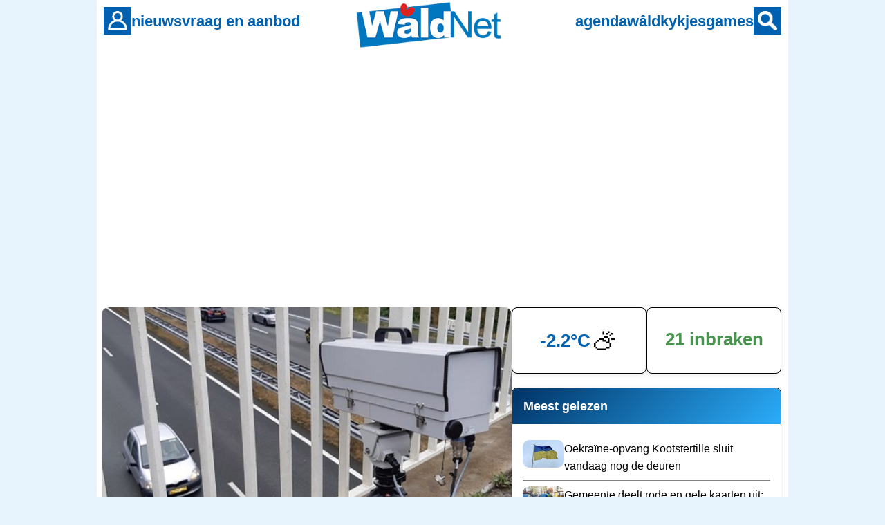

--- FILE ---
content_type: text/html
request_url: https://www.waldnet.nl/wn/nieuws/68083/MONOcam_van_politie_ziet_appende_bestuurders.html
body_size: 11055
content:
<!DOCTYPE html>
<html lang="nl">
<head>
    <meta charset="UTF-8">
    <meta name="robots" content="index,follow,max-image-preview:large">
    <meta name="googlebot" content="index,follow,max-image-preview:large">

    <link rel="canonical" href="https://www.waldnet.nl/wn/nieuws/68083/MONOcam_van_politie_ziet_appende_bestuurders.html">
    <link rel="alternate" href="https://www.waldnet.nl/wn/nieuws/68083/MONOcam_van_politie_ziet_appende_bestuurders.html" hreflang="nl-NL">
    <link rel="alternate" href="https://www.waldnet.nl/wn/nieuws/68083/MONOcam_van_politie_ziet_appende_bestuurders.html" hreflang="x-default">
    <link rel="alternate" type="application/rss+xml" title="WâldNet - nieuws uit Friesland" href="https://www.waldnet.nl/script/rss.php">

    <meta name="apple-itunes-app" content="app-id=6443774625, app-argument=https://www.waldnet.nl/">
    <meta name="viewport" content="width=device-width, initial-scale=1.0">

    <title>MONOcam van politie ziet appende bestuurders</title>
    
    <meta property="og:locale" content="nl_NL">
  <meta property="og:site_name" content="WâldNet">
  <meta property="og:title" content="MONOcam van politie ziet appende bestuurders">
  <meta property="og:description" content="De politie heeft vanaf donderdag een nieuw wapen in de strijd met verkeersafleidingen; de zogenaamde MONOcam. Deze slimme camera kan zien of bestuurde...">
  <meta property="og:image" content="https://media.waldnet.nl/nieuws/2021/1625166341.jpg">
  <meta property="og:url" content="https://www.waldnet.nl/wn/nieuws/68083/MONOcam_van_politie_ziet_appende_bestuurders.html">
  <meta property="og:type" content="website">
  <meta name="twitter:card" content="summary_large_image">
  <meta name="twitter:site" content="@waldnet">
  <meta name="twitter:title" content="MONOcam van politie ziet appende bestuurders">
  <meta name="twitter:description" content="De politie heeft vanaf donderdag een nieuw wapen in de strijd met verkeersafleidingen; de zogenaamde MONOcam. Deze slimme camera kan zien of bestuurde...">
  <meta name="twitter:url" content="https://www.waldnet.nl/wn/nieuws/68083/MONOcam_van_politie_ziet_appende_bestuurders.html">
  <meta name="twitter:image" content="https://media.waldnet.nl/nieuws/2021/1625166341.jpg">
  <meta name="description" content="De politie heeft vanaf donderdag een nieuw wapen in de strijd met verkeersafleidingen; de zogenaamde MONOcam. Deze slimme camera kan zien of bestuurde...">
  <link rel=alternate title="WâldNet Nieuws" type="application/rss+xml" href="https://www.waldnet.nl/script/rss.php">    
    <link rel="stylesheet" href="/assets/css/style.css?id=22">
    <link rel="icon" href="/assets/favicon/waldnet.ico" sizes="any">
    <link rel="icon" href="/assets/favicon/waldnet.svg" type="image/svg+xml">
    <link rel="apple-touch-icon" href="/assets/favicon/apple-touch-icon.png">
    <link rel="manifest" href="/assets/favicon/manifest.json">



<!-- Privacy-friendly analytics by Plausible -->
<script defer data-domain="waldnet.nl" src="https://plausible.io/js/script.js"></script>

    <script async src="https://pagead2.googlesyndication.com/pagead/js/adsbygoogle.js?client=ca-pub-6452599849741156" crossorigin="anonymous" data-ad-client="ca-pub-6452599849741156"></script><script type="application/ld+json">{"@context":"https://schema.org","@type":"NewsArticle","url":"https://www.waldnet.nl/wn/nieuws/68083/MONOcam_van_politie_ziet_appende_bestuurders.html","mainEntityOfPage":{"@type":"WebPage","@id":"https://www.waldnet.nl/wn/nieuws/68083/MONOcam_van_politie_ziet_appende_bestuurders.html"},"headline":"MONOcam van politie ziet appende bestuurders","description":"De politie heeft vanaf donderdag een nieuw wapen in de strijd met verkeersafleidingen; de zogenaamde MONOcam. Deze slimme camera kan zien of bestuurde...","image":[{"@type":"ImageObject","url":"https://media.waldnet.nl/nieuws/2021/1625166341.jpg"}],"datePublished":"2021-07-01T21:10:01+02:00","inLanguage":"nl-NL","articleSection":"tech","contentLocation":{"@type":"Place","name":"Leeuwarden"},"author":{"@type":"Person","name":"99","url":"https://www.waldnet.nl/auteurs/nieuwsredactie","jobTitle":"Journalist"},"publisher":{"@type":"NewsMediaOrganization","name":"WâldNet","url":"https://www.waldnet.nl","logo":{"@type":"ImageObject","url":"https://www.waldnet.nl/assets/images/logo-waldnet.png","width":1024,"height":1024}},"isAccessibleForFree":true}</script>


</head>
<body>

    <!-- Header (alleen voor website) -->
    <header class="header">
        <div class="header-content">
            <div class="header-left">
                <div style="display: none;" onclick="location.href='/login/meldingen.php'" class="notification-badge desktop-nav"></div>
                <a href="/login/login.php" class="header-icon header-icon-desktop" aria-label="Account">
                    <img src="/images/bruker.gif" alt="Account">
                </a>
                <a href="/contact.php" class="header-icon header-icon-mobile" aria-label="Contact">
                    <img src="/images/icons/contact_wit.svg" alt="Contact">
                </a>
                <nav class="desktop-nav nav-left">
                    <a href="/regionaal.php">nieuws</a>
                    <a href="/vraagaanbod/">vraag en aanbod</a>
                </nav>
            </div>
            
            <div class="header-center">
                <a href="/" class="logo">
                    <img src="https://www.waldnet.nl/images/logo/logo.png" alt="Waldnet">
                </a>
            </div>
            
            <div class="header-right">
                <nav class="desktop-nav nav-right">
                    <a href="/agenda/">agenda</a>
                    <a href="/waldkykjes/">wâldkykjes</a>
                    <a href="/games/">games</a>
                </nav>
                <a href="/zoeken.php" class="header-icon" aria-label="Zoeken">
                    <img src="/images/sykje.gif" alt="Zoeken">
                </a>
            </div>
        </div>
    </header>



<main class="main-content">

<div style="height: 300px; max-height: 300px !important; overflow: hidden;" class=banner>
<script async src="https://pagead2.googlesyndication.com/pagead/js/adsbygoogle.js?client=ca-pub-6452599849741156"
     crossorigin="anonymous"></script>
<!-- WN ANO APP ALLES -->
<ins class="adsbygoogle"
     style="display:block"
     data-ad-client="ca-pub-6452599849741156"
     data-ad-slot="5376287397"
     data-ad-format="auto"
     data-full-width-responsive="true"></ins>
<script>
     (adsbygoogle = window.adsbygoogle || []).push({});
</script></div>
    <div class="page-wrapper with-sidebar">
        <div class="page-container">
            <main class="main-content-area">
<figure><img src="https://media.waldnet.nl/nieuws/2021/1625166341.jpg" alt="MONOcam van politie ziet appende bestuurders" loading="lazy" style="width:100%;height:auto;border-radius:10px;"><figcaption style="margin-left: 6px; font-size:.9rem;color:#666;margin-top:.25rem"> Foto: Politie.nl</figcaption></figure>
<article class="artikel">
<header>
<h1>MONOcam van politie ziet appende bestuurders</h1>
<div class="artikel-meta"><a style="text-decoration:none; color:grey" href="/auteurs/nieuwsredactie/">Nieuwsredactie</a> <div class="stip"></div> do 1 juli 2021, 21.10 <div class="stip"></div> <a href="/tech.php" style="text-decoration:none;color:inherit">tech & media</a></div>
</header>
<div class="share-menu" data-url="https://www.waldnet.nl/wn/nieuws/68083/MONOcam_van_politie_ziet_appende_bestuurders.html" data-title="MONOcam van politie ziet appende bestuurders"><div><img src="/images/icons/delen.svg" height="32" width="32" alt="Deel dit bericht" onclick="toggleShareMenu(this)" class="menu-toggle" /><div class="options" style="display: none;"><a href="mailto:?subject=Nieuwsbericht op WâldNet&amp;body=Bekijk dit nieuwsbericht: https://www.waldnet.nl/wn/nieuws/68083/MONOcam_van_politie_ziet_appende_bestuurders.html"><div class="menu-item">E-mail</div></a><a href="https://www.facebook.com/sharer/sharer.php?u=https://www.waldnet.nl/wn/nieuws/68083/MONOcam_van_politie_ziet_appende_bestuurders.html" target="_blank"><div class="menu-item">Facebook</div></a><a href="https://www.threads.net/intent/post?text=MONOcam+van+politie+ziet+appende+bestuurders https%3A%2F%2Fwww.waldnet.nl%2Fwn%2Fnieuws%2F68083%2FMONOcam_van_politie_ziet_appende_bestuurders.html" target="_blank"><div class="menu-item">Threads</div></a><a href="https://api.whatsapp.com/send?text=Bekijk dit nieuwsbericht: https://www.waldnet.nl/wn/nieuws/68083/MONOcam_van_politie_ziet_appende_bestuurders.html" data-action="share/whatsapp/share"><div class="menu-item">WhatsApp</div></a><div class="menu-item" id="copyLinkText" onclick="copyLink('https://www.waldnet.nl/wn/nieuws/68083/MONOcam_van_politie_ziet_appende_bestuurders.html', event, this)">Kopieer link</div></div></div><a class="diele_kommentaar" href="/nieuwsreacties.php?nid=68083"><span>2 reacties</span></a></div>
<div class="artikel-body"><p><a class=plak href="/wn/dorpen/197/leeuwarden.html">LEEUWARDEN</a> - De politie heeft vanaf donderdag een nieuw wapen in de strijd met verkeersafleidingen; de zogenaamde MONOcam. Deze slimme camera kan zien of bestuurders een apparaat in de hand hebben. Deze camera geeft vervolgens een seintje aan twee agenten die vervolgens beoordelen of deze constatering juist was.</p><div id="wtg-video"></div>

<h2>Speciale software</h2>

<p>De MONOcam is grotendeels door de politie zelf ontwikkeld. Het is een mobiele unit die zowel binnen als buiten de bebouwde kom gebruikt kan worden. Speciale software op het apparaat herkent of iemand wel of geen telefoon beet heeft. Deze software heeft in de pilotfase, die inmiddels is afgerond, geleerd wanneer sprake is van een overtreding.</p>
<div class=banner>
<ins class="adsbygoogle"
     style="display:block; text-align:center;"
     data-ad-layout="in-article"
     data-ad-format="fluid"
     data-ad-client="ca-pub-6452599849741156"
     data-ad-slot="7316340439"></ins>
<script>
     (adsbygoogle = window.adsbygoogle || []).push({});
</script>
</div>

<h2>Privacy</h2>

<p>In deze pilotfase is ook gekeken of de camera voldoet aan de privacy wetgeving. De gemaakte foto's staan maar korte tijd op de laptop die bij de MONOcam hoort. Dit om de agenten de tijd te geven te controleren of de bevinding van de camera juist is. Daarna wordt het doorgestuurd naar het CJIB en zal de foto van de laptop worden gewist volgens de politie. Het CJIB bewaard deze foto's, net zoals ze momenteel al de foto's bewaren van radarsets en flitspalen. Wel worden eventuele passagiers in de auto geblurd, zodat alleen de overtreder herkenbaar op foto staat.</p>

<h2>'Gevolgen afleiding kunnen enorm zijn'</h2>

<p>'Om het veiliger op de weg te krijgen, handhaaft de politie op met name deze grote ongevalsveroorzakers. Dat doen we door agenten in te zetten, maar ook met behulp van technische middelen, zoals de MONOcam’, vertelt Paul Broer. Hij houdt zich binnen de politie bezig met het strategisch thema Verkeer. Broer verwacht dat de inzet van de MONOcam bijdraagt aan meer veiligheid op de Nederlandse wegen. 'Een ongeluk kan in een klein hoekje zitten, maar de gevolgen van onoplettendheid achter het stuur kunnen enorm zijn. Vorig jaar waren er 610 verkeersdoden en ruim 20.000 gewonden. Bij veel ongelukken speelde afleiding een rol.’</p>

<div class=banner>
<!-- WN NIEUWS 2 ANO APP -->
<ins class="adsbygoogle"
     style="display:block"
     data-ad-client="ca-pub-6452599849741156"
     data-ad-slot="6562889322"
     data-ad-format="auto"
     data-full-width-responsive="true"></ins>
<script>
     (adsbygoogle = window.adsbygoogle || []).push({});
</script>
</div></div>
<div class="share-menu" data-url="https://www.waldnet.nl/wn/nieuws/68083/MONOcam_van_politie_ziet_appende_bestuurders.html" data-title="MONOcam van politie ziet appende bestuurders"><div><img src="/images/icons/delen.svg" height="32" width="32" alt="Deel dit bericht" onclick="toggleShareMenu(this)" class="menu-toggle" /><div class="options" style="display: none;"><a href="mailto:?subject=Nieuwsbericht op WâldNet&amp;body=Bekijk dit nieuwsbericht: https://www.waldnet.nl/wn/nieuws/68083/MONOcam_van_politie_ziet_appende_bestuurders.html"><div class="menu-item">E-mail</div></a><a href="https://www.facebook.com/sharer/sharer.php?u=https://www.waldnet.nl/wn/nieuws/68083/MONOcam_van_politie_ziet_appende_bestuurders.html" target="_blank"><div class="menu-item">Facebook</div></a><a href="https://www.threads.net/intent/post?text=MONOcam+van+politie+ziet+appende+bestuurders https%3A%2F%2Fwww.waldnet.nl%2Fwn%2Fnieuws%2F68083%2FMONOcam_van_politie_ziet_appende_bestuurders.html" target="_blank"><div class="menu-item">Threads</div></a><a href="https://api.whatsapp.com/send?text=Bekijk dit nieuwsbericht: https://www.waldnet.nl/wn/nieuws/68083/MONOcam_van_politie_ziet_appende_bestuurders.html" data-action="share/whatsapp/share"><div class="menu-item">WhatsApp</div></a><div class="menu-item" id="copyLinkText" onclick="copyLink('https://www.waldnet.nl/wn/nieuws/68083/MONOcam_van_politie_ziet_appende_bestuurders.html', event, this)">Kopieer link</div></div></div><a class="diele_kommentaar" href="/nieuwsreacties.php?nid=68083"><span>2 reacties</span></a></div>
</article>
  <div class="nijs-item" style="max-height: 400px;  overflow: hidden;">
    <div>
      <ins class="adsbygoogle"
           style="display:block; max-height: 100%; max-width: 100%;"
           data-ad-client="ca-pub-6452599849741156"
           data-ad-slot="1430776678"
           data-ad-format="auto"
           data-full-width-responsive="true"></ins>
      <script>
           (adsbygoogle = window.adsbygoogle || []).push({});
      </script>
    </div>
  <div class="reclamevrij-lezen">
    <div style="margin-top: 20px;">reclamevrij lezen?</div><a style="padding: 5px 10px;" href="/login/abonneren.php" class="button">WâldNet premium ➡️</a></div>
  </div><div style="margin-top: 50px; margin-bottom: 50px;"><div style="width: 55px; float: left;"><img style="padding-top: 20px; padding-right: 10px;" loading=lazy align=left width=45 height=45 src=/assets/images/tipwhatsapp.png border=0></div><div class=artikel><p><b>Heb je een tip? WhatsApp!</b><br>Stuur je bericht, foto of video via:<br><a href=https://api.whatsapp.com/send?phone=31638400733>0638400733</a> of via <a href=https://www.waldnet.nl/contact.php>de tiplijn</a></p></div></div>
<!-- Google Publisher Tag -->
<script async src="https://securepubads.g.doubleclick.net/tag/js/gpt.js"></script>
<script>
  window.googletag = window.googletag || {cmd: []};
  
  googletag.cmd.push(function() {
    
    // Define ad slot
    googletag.defineSlot('/33404931/waldnet2025', [300, 250], 'ad-slot-1')
      .addService(googletag.pubads());
    
    // Publisher settings
    googletag.pubads().enableSingleRequest();
    googletag.pubads().collapseEmptyDivs();
    
    // Enable services
    googletag.enableServices();
  });
</script>

<div id="news-container" data-soort="tiidline">

        <article class="nijs-item">
            
            


<div class="nijs-kat">
                <div style="background-color: var(--kleur-menu)" class="kleur"></div>
                <a href="regionaal.php">hoofdnieuws</a>
            </div>
<div class="nijs-haad-kontent">
                <a href="https://www.waldnet.nl/wn/nieuws/83373/Brandweer_doet_aangifte_van_geweld_tijdens_jaarwisseling.html">



        <picture>
            <source media="(max-width: 391px)" srcset="https://www.waldnet.nl/images/front_img/1769006744.webp">
            <source media="(min-width: 392px)" srcset="https://www.waldnet.nl/images/front_img/1769006744.webp">
            <img src="https://www.waldnet.nl/images/front_img/1769006744.webp" 
                 alt="Brandweer doet aangifte van geweld tijdens jaarwisseling" 
                 class="nijs-plaatsje" 
                 loading="lazy">
        </picture>
                </a>
            <div class="nijs-kontent">
                <h2 class="nijs-titel grutter"><a href="https://www.waldnet.nl/wn/nieuws/83373/Brandweer_doet_aangifte_van_geweld_tijdens_jaarwisseling.html">Brandweer doet aangifte van geweld tijdens jaarwisseling</a></h2>
<div style="line-height: 1.2; margin-top: 20px; margin-bottom: 20px; font-size: 18px;">Het heeft drie weken geduurd maar er is nu toch besloten om aangifte te doen van het geweld tegen de brandweer tijdens de jaarwisseling in Drachten.</div>                    <div class="nijs-meta">
                        <span>woensdag 21 januari</span> | <a href=/nieuwsreacties.php?nid=83373>14 reacties</a>                </div>
                </div>

            </div>
        </article>
        

        <article class="nijs-item">
            
            


<div class="nijs-kat">
                <div style="background-color: var(--kleur-menu)" class="kleur"></div>
                <a href="/regionaal.php">regionaal nieuws</a>
            </div>
<div class="nijs-haad-kontent-compact">
                <a href="/wn/nieuws/83374/Brandweer_moet_twee_keer_uitrukken_naar_De_Klaverkamp.html">



        <img src="https://media.waldnet.nl/nieuws/2026/1769009883_t.webp" 
             alt="Brandweer moet twee keer uitrukken naar De Klaverkamp" 
             class="nijs-plaatsje nijs-plaatsje-compact" 
             loading="lazy">
                </a>
            <div class="nijs-kontent">
                <h2 class="nijs-titel"><a href="/wn/nieuws/83374/Brandweer_moet_twee_keer_uitrukken_naar_De_Klaverkamp.html">Brandweer moet twee keer uitrukken naar De Klaverkamp</a></h2>
                    <div class="nijs-meta">
                        <span>woensdag 21 januari</span></div>
                </div>

            </div>
        </article>
        

        <article class="nijs-item">
            
            


<div class="nijs-kat">
                <div style="background-color: var(--kleur-menu)" class="kleur"></div>
                <a href="/regionaal.php">regionaal nieuws</a>
            </div>
<div class="nijs-haad-kontent-compact">
                <a href="/wn/nieuws/83372/Smallingerland_veiligheid_op_straat_niet_alleen_voor_vrouwen.html">



        <img src="https://media.waldnet.nl/nieuws/2026/1769002579_t.webp" 
             alt="Smallingerland: veiligheid op straat, niet alleen voor vrouwen" 
             class="nijs-plaatsje nijs-plaatsje-compact" 
             loading="lazy">
                </a>
            <div class="nijs-kontent">
                <h2 class="nijs-titel"><a href="/wn/nieuws/83372/Smallingerland_veiligheid_op_straat_niet_alleen_voor_vrouwen.html">Smallingerland: veiligheid op straat, niet alleen voor vrouwen</a></h2>
                    <div class="nijs-meta">
                        <span>woensdag 21 januari</span> | <a href=/nieuwsreacties.php?nid=83372>22 reacties</a>                </div>
                </div>

            </div>
        </article>
        <div style="display: none;" id="ad-slot-1" class="adslot"></div>

        <article class="nijs-item">
            
            


<div class="nijs-kat">
                <div style="background-color: var(--kleur-menu)" class="kleur"></div>
                <a href="/regionaal.php">regionaal nieuws</a>
            </div>
<div class="nijs-haad-kontent-compact">
                <a href="/wn/nieuws/83371/Omwonenden_tegen_hoogbouw_op_De_Oude_Welle_in_Drachten.html">



        <img src="https://media.waldnet.nl/nieuws/2026/1768993036_t.webp" 
             alt="Omwonenden tegen hoogbouw op De Oude Welle in Drachten" 
             class="nijs-plaatsje nijs-plaatsje-compact" 
             loading="lazy">
                </a>
            <div class="nijs-kontent">
                <h2 class="nijs-titel"><a href="/wn/nieuws/83371/Omwonenden_tegen_hoogbouw_op_De_Oude_Welle_in_Drachten.html">Omwonenden tegen hoogbouw op De Oude Welle in Drachten</a></h2>
                    <div class="nijs-meta">
                        <span>woensdag 21 januari</span> | <a href=/nieuwsreacties.php?nid=83371>12 reacties</a><div onclick="location.href='/login/abonneren.php'" style="user-select: none; -webkit-user-select: none; -moz-user-select: none; -ms-user-select: none; cursor: pointer; padding-right: 6px; padding-left: 5px; padding-top: 1px; padding-bottom: 3px; width: 75px; margin-left: 0px; border-radius: 8px; background: #0077be; color: white;">premium</div>                </div>
                </div>

            </div>
        </article>
        

        <article class="nijs-item">
            
            


<div class="nijs-kat">
                <div style="background-color: var(--kleur-menu)" class="kleur"></div>
                <a href="/regionaal.php">regionaal nieuws</a>
            </div>
<div class="nijs-haad-kontent-compact">
                <a href="/wn/nieuws/83370/Drugslab_in_Feanwalden_kwam_aan_het_licht_bij_Europese_operatie.html">



        <img src="https://media.waldnet.nl/nieuws/2026/1768991851_t.webp" 
             alt="Drugslab in Feanwâlden kwam aan het licht bij Europese operatie" 
             class="nijs-plaatsje nijs-plaatsje-compact" 
             loading="lazy">
                </a>
            <div class="nijs-kontent">
                <h2 class="nijs-titel"><a href="/wn/nieuws/83370/Drugslab_in_Feanwalden_kwam_aan_het_licht_bij_Europese_operatie.html">Drugslab in Feanwâlden kwam aan het licht bij Europese operatie</a></h2>
                    <div class="nijs-meta">
                        <span>woensdag 21 januari</span> | <a href=/nieuwsreacties.php?nid=83370>6 reacties</a>                </div>
                </div>

            </div>
        </article>
        <div class="nijs-item">  <h2 style="margin-left: 20px;">Wil je meer nieuws zien?</h2><div style="padding: 20px 20px;">Je ziet niet al het nieuws. Met een account op WâldNet zie je veel meer lokaal nieuws en minder reclame. Dus login 😍 <a href=/login/login.php>Klik hier om in te loggen</a></div></div>

        <article class="nijs-item">
            
            


<div class="nijs-kat">
                <div style="background-color: var(--kleur-menu)" class="kleur"></div>
                <a href="/regionaal.php">regionaal nieuws</a>
            </div>
<div class="nijs-haad-kontent">
                <a href="/wn/nieuws/83369/Brandweer_rukt_uit_voor_gaslucht_aan_Leeuwerikstraat.html">



        <picture>
            <source media="(max-width: 391px)" srcset="https://media.waldnet.nl/nieuws/2026/1768945335_t.webp">
            <source media="(min-width: 392px)" srcset="https://media.waldnet.nl/nieuws/2026/1768945335.webp">
            <img src="https://media.waldnet.nl/nieuws/2026/1768945335_t.webp" 
                 alt="Brandweer rukt uit voor gaslucht aan Leeuwerikstraat" 
                 class="nijs-plaatsje" 
                 loading="lazy">
        </picture>
                </a>
            <div class="nijs-kontent">
                <h2 class="nijs-titel grutter"><a href="/wn/nieuws/83369/Brandweer_rukt_uit_voor_gaslucht_aan_Leeuwerikstraat.html">Brandweer rukt uit voor gaslucht aan Leeuwerikstraat</a></h2>
<div style="line-height: 1.2; margin-top: 20px; margin-bottom: 20px; font-size: 18px;">De brandweer is dinsdagavond om 22:06 uur uitgerukt voor een melding van een gaslucht aan de Leeuwerikstraat in Drachten...</div>                    <div class="nijs-meta">
                        <span>dinsdag 20 januari</span> | <a href=/nieuwsreacties.php?nid=83369>2 reacties</a>                </div>
                </div>

            </div>
        </article>
        
<div class="nijs-item" style="max-height: 400px;  overflow: hidden;">


    <ins class="adsbygoogle"
     style="display:block; max-width: 100%; max-height: 400px;"
     data-ad-format="auto"
     data-ad-client="ca-pub-6452599849741156"
     data-ad-slot="9732610701"></ins>
    <script>
     (adsbygoogle = window.adsbygoogle || []).push({});
    </script>
</div>

        <article class="nijs-item">
            
            


<div class="nijs-kat">
                <div style="background-color: var(--kleur-menu)" class="kleur"></div>
                <a href="/regionaal.php">regionaal nieuws</a>
            </div>
<div class="nijs-haad-kontent">
                <a href="/wn/nieuws/83368/Gemeente_deelt_rode_en_gele_kaarten_uit_rood_kost_geld.html">



        <picture>
            <source media="(max-width: 391px)" srcset="https://media.waldnet.nl/nieuws/2026/1768925764_t.webp">
            <source media="(min-width: 392px)" srcset="https://media.waldnet.nl/nieuws/2026/1768925764.webp">
            <img src="https://media.waldnet.nl/nieuws/2026/1768925764_t.webp" 
                 alt="Gemeente deelt rode en gele kaarten uit: rood kost geld" 
                 class="nijs-plaatsje" 
                 loading="lazy">
        </picture>
                </a>
            <div class="nijs-kontent">
                <h2 class="nijs-titel grutter"><a href="/wn/nieuws/83368/Gemeente_deelt_rode_en_gele_kaarten_uit_rood_kost_geld.html">Gemeente deelt rode en gele kaarten uit: rood kost geld</a></h2>
<div style="line-height: 1.2; margin-top: 20px; margin-bottom: 20px; font-size: 18px;">Het is al een tijdje bekend maar veel automobilisten zijn kennelijk nog niet op de hoogte.</div>                    <div class="nijs-meta">
                        <span>dinsdag 20 januari</span> | <a href=/nieuwsreacties.php?nid=83368>45 reacties</a>                </div>
                </div>

            </div>
        </article>
        

        <article class="nijs-item">
            
            


<div class="nijs-kat">
                <div style="background-color: var(--kleur-menu)" class="kleur"></div>
                <a href="/regionaal.php">lokaal nieuws</a>
            </div>
<div class="nijs-haad-kontent">
                <a href="/wn/nieuws/83367/Dakbrandje_bij_werkzaamheden_bij_Haersmahiem.html">



        <picture>
            <source media="(max-width: 391px)" srcset="https://media.waldnet.nl/nieuws/2026/1768924819_t.webp">
            <source media="(min-width: 392px)" srcset="https://media.waldnet.nl/nieuws/2026/1768924819.webp">
            <img src="https://media.waldnet.nl/nieuws/2026/1768924819_t.webp" 
                 alt="Dakbrandje bij werkzaamheden bij Haersmahiem" 
                 class="nijs-plaatsje" 
                 loading="lazy">
        </picture>
                </a>
            <div class="nijs-kontent">
                <h2 class="nijs-titel grutter"><a href="/wn/nieuws/83367/Dakbrandje_bij_werkzaamheden_bij_Haersmahiem.html">Dakbrandje bij werkzaamheden bij Haersmahiem</a></h2>
<div style="line-height: 1.2; margin-top: 20px; margin-bottom: 20px; font-size: 18px;"> De brandweer van Buitenpost kwam dinsdagmiddag in actie bij het Haersmahiem aan de Eringalaan in het dorp.</div>                    <div class="nijs-meta">
                        <span>dinsdag 20 januari</span></div>
                </div>

            </div>
        </article>
        

        <article class="nijs-item">
            
            


<div class="nijs-kat">
                <div style="background-color: var(--kleur-menu)" class="kleur"></div>
                <a href="/regionaal.php">regionaal nieuws</a>
            </div>
<div class="nijs-haad-kontent">
                <a href="/wn/nieuws/83366/Oekraine_opvang_Kootstertille_sluit_vandaag_nog_de_deuren.html">



        <picture>
            <source media="(max-width: 391px)" srcset="https://media.waldnet.nl/nieuws/2026/1768924467_t.webp">
            <source media="(min-width: 392px)" srcset="https://media.waldnet.nl/nieuws/2026/1768924467.webp">
            <img src="https://media.waldnet.nl/nieuws/2026/1768924467_t.webp" 
                 alt="Oekraïne-opvang Kootstertille sluit vandaag nog de deuren" 
                 class="nijs-plaatsje" 
                 loading="lazy">
        </picture>
                </a>
            <div class="nijs-kontent">
                <h2 class="nijs-titel grutter"><a href="/wn/nieuws/83366/Oekraine_opvang_Kootstertille_sluit_vandaag_nog_de_deuren.html">Oekraïne-opvang Kootstertille sluit vandaag nog de deuren</a></h2>
<div style="line-height: 1.2; margin-top: 20px; margin-bottom: 20px; font-size: 18px;">De gemeente Achtkarspelen beëindigt per direct de opvang van Oekraïense vluchtelingen in de kerk aan de Van Harinxmast...</div>                    <div class="nijs-meta">
                        <span>dinsdag 20 januari</span> | <a href=/nieuwsreacties.php?nid=83366>55 reacties</a>                </div>
                </div>

            </div>
        </article>
        

        <article class="nijs-item">
            
            


<div class="nijs-kat">
                <div style="background-color: var(--kleur-menu)" class="kleur"></div>
                <a href="/regionaal.php">regionaal nieuws</a>
            </div>
<div class="nijs-haad-kontent">
                <a href="/wn/nieuws/83365/Fietser_aangereden_door_pakketbezorger_in_Buitenpost.html">



        <picture>
            <source media="(max-width: 391px)" srcset="https://media.waldnet.nl/nieuws/2026/1768921379_t.webp">
            <source media="(min-width: 392px)" srcset="https://media.waldnet.nl/nieuws/2026/1768921379.webp">
            <img src="https://media.waldnet.nl/nieuws/2026/1768921379_t.webp" 
                 alt="Fietser aangereden door pakketbezorger in Buitenpost" 
                 class="nijs-plaatsje" 
                 loading="lazy">
        </picture>
                </a>
            <div class="nijs-kontent">
                <h2 class="nijs-titel grutter"><a href="/wn/nieuws/83365/Fietser_aangereden_door_pakketbezorger_in_Buitenpost.html">Fietser aangereden door pakketbezorger in Buitenpost</a></h2>
<div style="line-height: 1.2; margin-top: 20px; margin-bottom: 20px; font-size: 18px;">Op de Halbertsmastraat in Buitenpost raakte dinsdagmiddag een fietser gewond.</div>                    <div class="nijs-meta">
                        <span>dinsdag 20 januari</span> | <a href=/nieuwsreacties.php?nid=83365>12 reacties</a>                </div>
                </div>

            </div>
        </article>
        

        <article class="nijs-item">
            
            


<div class="nijs-kat">
                <div style="background-color: var(--kleur-menu)" class="kleur"></div>
                <a href="/regionaal.php">regionaal nieuws</a>
            </div>
<div class="nijs-haad-kontent-compact">
                <a href="/wn/nieuws/83364/Koninklijke_onderscheiding_voor_Marijke_Hornstra_uit_Luxwoude.html">



        <img src="https://media.waldnet.nl/nieuws/2026/1768919106_t.webp" 
             alt="Koninklijke onderscheiding voor Marijke Hornstra uit Luxwoude" 
             class="nijs-plaatsje nijs-plaatsje-compact" 
             loading="lazy">
                </a>
            <div class="nijs-kontent">
                <h2 class="nijs-titel"><a href="/wn/nieuws/83364/Koninklijke_onderscheiding_voor_Marijke_Hornstra_uit_Luxwoude.html">Koninklijke onderscheiding voor Marijke Hornstra uit Luxwoude</a></h2>
                    <div class="nijs-meta">
                        <span>dinsdag 20 januari</span> | <a href=/nieuwsreacties.php?nid=83364>1 reactie</a>                </div>
                </div>

            </div>
        </article>
        

        <article class="nijs-item">
            
            


<div class="nijs-kat">
                <div style="background-color: var(--kleur-menu)" class="kleur"></div>
                <a href="/regionaal.php">regionaal nieuws</a>
            </div>
<div class="nijs-haad-kontent-compact">
                <a href="/wn/nieuws/83363/Mysterie_van_een_beer_waarom_zit_hij_in_het_logo_van_GSVV_.html">



        <img src="https://media.waldnet.nl/nieuws/2026/1768918928_t.webp" 
             alt="Mysterie van een beer: waarom zit hij in het logo van GSVV?" 
             class="nijs-plaatsje nijs-plaatsje-compact" 
             loading="lazy">
                </a>
            <div class="nijs-kontent">
                <h2 class="nijs-titel"><a href="/wn/nieuws/83363/Mysterie_van_een_beer_waarom_zit_hij_in_het_logo_van_GSVV_.html">Mysterie van een beer: waarom zit hij in het logo van GSVV?</a></h2>
                    <div class="nijs-meta">
                        <span>dinsdag 20 januari</span> | <a href=/nieuwsreacties.php?nid=83363>8 reacties</a>                </div>
                </div>

            </div>
        </article>
        

        <article class="nijs-item">
            
            


<div class="nijs-kat">
                <div style="background-color: grey" class="kleur"></div>
                <a href="/waldkykjes/">wâldkykjes</a>
            </div>
<div class="nijs-haad-kontent">
                <a href="/waldkykjes/?wk=59608#59608">



        <picture>
            <source media="(max-width: 391px)" srcset="https://media.waldnet.nl/waldkykjes/2026/1768918238.jpg">
            <source media="(min-width: 392px)" srcset="https://media.waldnet.nl/waldkykjes/2026/1768918238.jpg">
            <img src="https://media.waldnet.nl/waldkykjes/2026/1768918238.jpg" 
                 alt="Dit is geen IJsland of Noorwegen maar gewoon de Fr..." 
                 class="nijs-plaatsje" 
                 loading="lazy">
        </picture>
                </a>
            <div class="nijs-kontent">
                <h2 class="nijs-titel grutter"><a href="/waldkykjes/?wk=59608#59608">Dit is geen IJsland of Noorwegen maar gewoon de Fr...</a></h2>
<div style="line-height: 1.2; margin-top: 20px; margin-bottom: 20px; font-size: 18px;"></div>                    <div class="nijs-meta">
                        <span>dinsdag 20 januari</span> | <a href=/reacties.php?nid=59608&sub=wk>5 reacties</a>                </div>
                </div>

            </div>
        </article>
        

        <article class="nijs-item">
            
            


<div class="nijs-kat">
                <div style="background-color: var(--kleur-menu)" class="kleur"></div>
                <a href="/regionaal.php">lokaal nieuws</a>
            </div>
<div class="nijs-haad-kontent">
                <a href="/wn/nieuws/83361/Cabriolet_botst_op_middenvangrail_op_N381.html">



        <picture>
            <source media="(max-width: 391px)" srcset="https://media.waldnet.nl/nieuws/2026/1768917684_t.webp">
            <source media="(min-width: 392px)" srcset="https://media.waldnet.nl/nieuws/2026/1768917684.webp">
            <img src="https://media.waldnet.nl/nieuws/2026/1768917684_t.webp" 
                 alt="Cabriolet botst op middenvangrail op N381" 
                 class="nijs-plaatsje" 
                 loading="lazy">
        </picture>
                </a>
            <div class="nijs-kontent">
                <h2 class="nijs-titel grutter"><a href="/wn/nieuws/83361/Cabriolet_botst_op_middenvangrail_op_N381.html">Cabriolet botst op middenvangrail op N381</a></h2>
<div style="line-height: 1.2; margin-top: 20px; margin-bottom: 20px; font-size: 18px;"> De bestuurder van een cabrio kwam dinsdagmiddag in botsing met de vangrail op de N381 bij Donkerbroek.</div>                    <div class="nijs-meta">
                        <span>dinsdag 20 januari</span> | <a href=/nieuwsreacties.php?nid=83361>3 reacties</a>                </div>
                </div>

            </div>
        </article>
        

        <article class="nijs-item">
            
            


<div class="nijs-kat">
                <div style="background-color: var(--kleur-menu)" class="kleur"></div>
                <a href="/regionaal.php">regionaal nieuws</a>
            </div>
<div class="nijs-haad-kontent">
                <a href="/wn/nieuws/83360/Boomrooier_gewond_bij_beknelling_onder_boom_in_weiland.html">



        <picture>
            <source media="(max-width: 391px)" srcset="https://media.waldnet.nl/nieuws/2026/1768910431_t.webp">
            <source media="(min-width: 392px)" srcset="https://media.waldnet.nl/nieuws/2026/1768910431.webp">
            <img src="https://media.waldnet.nl/nieuws/2026/1768910431_t.webp" 
                 alt="Boomrooier gewond bij beknelling onder boom in weiland" 
                 class="nijs-plaatsje" 
                 loading="lazy">
        </picture>
                </a>
            <div class="nijs-kontent">
                <h2 class="nijs-titel grutter"><a href="/wn/nieuws/83360/Boomrooier_gewond_bij_beknelling_onder_boom_in_weiland.html">Boomrooier gewond bij beknelling onder boom in weiland</a></h2>
<div style="line-height: 1.2; margin-top: 20px; margin-bottom: 20px; font-size: 18px;">Een boomrooier is dinsdagmiddag gewond geraakt bij werkzaamheden in een weiland aan de Robyntsjewei bij Eastermar.</div>                    <div class="nijs-meta">
                        <span>dinsdag 20 januari</span> | <a href=/nieuwsreacties.php?nid=83360>6 reacties</a><div onclick="location.href='/login/abonneren.php'" style="user-select: none; -webkit-user-select: none; -moz-user-select: none; -ms-user-select: none; cursor: pointer; padding-right: 6px; padding-left: 5px; padding-top: 1px; padding-bottom: 3px; width: 75px; margin-left: 0px; border-radius: 8px; background: #0077be; color: white;">premium</div>                </div>
                </div>

            </div>
        </article>
        

        <article class="nijs-item">
            
            


<div class="nijs-kat">
                <div style="background-color: var(--kleur-menu)" class="kleur"></div>
                <a href="/regionaal.php">regionaal nieuws</a>
            </div>
<div class="nijs-haad-kontent">
                <a href="/wn/nieuws/83359/Eerste_artiesten_Koningsweekend_Dokkum_bekend.html">



        <picture>
            <source media="(max-width: 391px)" srcset="https://media.waldnet.nl/nieuws/2026/1768903739_t.webp">
            <source media="(min-width: 392px)" srcset="https://media.waldnet.nl/nieuws/2026/1768903739.webp">
            <img src="https://media.waldnet.nl/nieuws/2026/1768903739_t.webp" 
                 alt="Eerste artiesten Koningsweekend Dokkum bekend" 
                 class="nijs-plaatsje" 
                 loading="lazy">
        </picture>
                </a>
            <div class="nijs-kontent">
                <h2 class="nijs-titel grutter"><a href="/wn/nieuws/83359/Eerste_artiesten_Koningsweekend_Dokkum_bekend.html">Eerste artiesten Koningsweekend Dokkum bekend</a></h2>
<div style="line-height: 1.2; margin-top: 20px; margin-bottom: 20px; font-size: 18px;"> De eerste artiesten die in het Koningsweekend in Dokkum optreden in de stad, zijn bekend.</div>                    <div class="nijs-meta">
                        <span>dinsdag 20 januari</span> | <a href=/nieuwsreacties.php?nid=83359>10 reacties</a>                </div>
                </div>

            </div>
        </article>
        
<div class="nijs-item" style="max-height: 400px;  overflow: hidden;">



<ins class="adsbygoogle"
     style="display:block; max-width: 100%; max-height: 400px;"
     data-ad-client="ca-pub-6452599849741156"
     data-ad-slot="1201369329"
     data-ad-format="auto"
     data-full-width-responsive="true"></ins>
<script>
     (adsbygoogle = window.adsbygoogle || []).push({});
</script>
</div>

        <article class="nijs-item">
            
            


<div class="nijs-kat">
                <div style="background-color: orange" class="kleur"></div>
                <a href="/vraagaanbod/">vraag & aanbod</a>
            </div>
<div class="nijs-haad-kontent">
                <a href="/wn/vraagaanbod/784876/">



        <picture>
            <source media="(max-width: 391px)" srcset="https://media.waldnet.nl/vraagaanbod/1768901936_1.jpg">
            <source media="(min-width: 392px)" srcset="https://media.waldnet.nl/vraagaanbod/1768901936_1.jpg">
            <img src="https://media.waldnet.nl/vraagaanbod/1768901936_1.jpg" 
                 alt="Aanhanger" 
                 class="nijs-plaatsje" 
                 loading="lazy">
        </picture>
                </a>
            <div class="nijs-kontent">
                <h2 class="nijs-titel grutter"><a href="/wn/vraagaanbod/784876/">Aanhanger</a></h2>
<div style="line-height: 1.2; margin-top: 20px; margin-bottom: 20px; font-size: 18px;">Aanhanger  Tel 06-21484434</div>                    <div class="nijs-meta">
                        <span>nu populair op vraag & aanbod</span></div>
                </div>

            </div>
        </article>
        

        <article class="nijs-item">
            
            


<div class="nijs-kat">
                <div style="background-color: var(--kleur-menu)" class="kleur"></div>
                <a href="/regionaal.php">lokaal nieuws</a>
            </div>
<div class="nijs-haad-kontent-compact">
                <a href="/wn/nieuws/83358/Brandstichting_in_Oosterwolde_man_steekt_papier_in_brand.html">



        <img src="https://media.waldnet.nl/nieuws/2026/1768899310_t.webp" 
             alt="Brandstichting in Oosterwolde: man steekt papier in brand" 
             class="nijs-plaatsje nijs-plaatsje-compact" 
             loading="lazy">
                </a>
            <div class="nijs-kontent">
                <h2 class="nijs-titel"><a href="/wn/nieuws/83358/Brandstichting_in_Oosterwolde_man_steekt_papier_in_brand.html">Brandstichting in Oosterwolde: man steekt papier in brand</a></h2>
                    <div class="nijs-meta">
                        <span>dinsdag 20 januari</span> | <a href=/nieuwsreacties.php?nid=83358>3 reacties</a>                </div>
                </div>

            </div>
        </article>
        

        <article class="nijs-item">
            
            


<div class="nijs-kat">
                <div style="background-color: var(--kleur-menu)" class="kleur"></div>
                <a href="/regionaal.php">regionaal nieuws</a>
            </div>
<div class="nijs-haad-kontent-compact">
                <a href="/wn/nieuws/83357/Zo_beleefden_de_WaldNet_lezers_het_noorderlicht.html">



        <img src="https://media.waldnet.nl/nieuws/2026/1768870147_t.webp" 
             alt="Zo beleefden de WâldNet lezers het noorderlicht" 
             class="nijs-plaatsje nijs-plaatsje-compact" 
             loading="lazy">
                </a>
            <div class="nijs-kontent">
                <h2 class="nijs-titel"><a href="/wn/nieuws/83357/Zo_beleefden_de_WaldNet_lezers_het_noorderlicht.html">Zo beleefden de WâldNet lezers het noorderlicht</a></h2>
                    <div class="nijs-meta">
                        <span>dinsdag 20 januari</span> | <a href=/nieuwsreacties.php?nid=83357>6 reacties</a>                </div>
                </div>

            </div>
        </article>
        

        <article class="nijs-item">
            
            


<div class="nijs-kat">
                <div style="background-color: var(--kleur-menu)" class="kleur"></div>
                <a href="/regionaal.php">regionaal nieuws</a>
            </div>
<div class="nijs-haad-kontent-compact">
                <a href="/wn/nieuws/83356/Drukte_op_rustige_landweggetjes_door_noorderlicht.html">



        <img src="https://media.waldnet.nl/nieuws/2026/1768867675_t.webp" 
             alt="Drukte op rustige landweggetjes door noorderlicht" 
             class="nijs-plaatsje nijs-plaatsje-compact" 
             loading="lazy">
                </a>
            <div class="nijs-kontent">
                <h2 class="nijs-titel"><a href="/wn/nieuws/83356/Drukte_op_rustige_landweggetjes_door_noorderlicht.html">Drukte op rustige landweggetjes door noorderlicht</a></h2>
                    <div class="nijs-meta">
                        <span>dinsdag 20 januari</span></div>
                </div>

            </div>
        </article>
        

        <article class="nijs-item">
            
            


<div class="nijs-kat">
                <div style="background-color: var(--kleur-menu)" class="kleur"></div>
                <a href="/regionaal.php">regionaal nieuws</a>
            </div>
<div class="nijs-haad-kontent-compact">
                <a href="/wn/nieuws/83355/Prachtig_noorderlicht_boven_het_Friese_landschap.html">



        <img src="https://media.waldnet.nl/nieuws/2026/1768867257_t.webp" 
             alt="Prachtig noorderlicht boven het Friese landschap" 
             class="nijs-plaatsje nijs-plaatsje-compact" 
             loading="lazy">
                </a>
            <div class="nijs-kontent">
                <h2 class="nijs-titel"><a href="/wn/nieuws/83355/Prachtig_noorderlicht_boven_het_Friese_landschap.html">Prachtig noorderlicht boven het Friese landschap</a></h2>
                    <div class="nijs-meta">
                        <span>dinsdag 20 januari</span></div>
                </div>

            </div>
        </article>
        </div>
<div id="loading-indicator" style="display: none; text-align: center; padding: 20px;">
    <div class="spinner">laden...</div>
</div>

<script src="/assets/js/time-scroll.js?i=35"></script>
            </main>


<!-- Sidebar - rjochts -->
    
<aside class="sidebar">

<!--
//
// IT WAAR EN YNBRAKEN
//
-->    

    <div class="info-cards">
                <div title="Meer weer in Friesland? Klik hier" class="info-card" onclick="javascript:location.href='/weer/'">
            <div class="weather-display">
                <span class="weather-temp">-2.2°C</span>
                <span class="weather-icon">⛅</span>
            </div>
        </div>
                
                <div title="Klik hier voor alle woninginbraken in de regio" class="info-card" onclick="javascript:location.href='/inbraakmeter/'">
            <div class="crime-count crime-falling">21 inbraken</div>
        </div>
        </div>


<!--
//
// MEAST LEZEN EN NIJSTE BERJOCHTEN
//
-->    


    
    
    <div class="widget">
        <div class="widget-header">Meest gelezen</div>
        <div class="widget-body">
            <ul class="news-list">
                                <li><img src="https://media.waldnet.nl/nieuws/2026/1768924467_t.webp"><a href="/wn/nieuws/83366/Oekraine_opvang_Kootstertille_sluit_vandaag_nog_de_deuren.html">Oekraïne-opvang Kootstertille sluit vandaag nog de deuren</a></li>
                                <li><img src="https://media.waldnet.nl/nieuws/2026/1768925764_t.webp"><a href="/wn/nieuws/83368/Gemeente_deelt_rode_en_gele_kaarten_uit_rood_kost_geld.html">Gemeente deelt rode en gele kaarten uit: rood kost geld</a></li>
                                <li><img src="https://media.waldnet.nl/nieuws/2026/1768858499_t.webp"><a href="/wn/nieuws/83354/Noorderlicht_te_zien_(met_blote_oog)_in_Friesland.html">Noorderlicht te zien (met blote oog) in Friesland</a></li>
                                <li><img src="https://media.waldnet.nl/nieuws/2026/1768830347_t.webp"><a href="/wn/nieuws/83349/Automobilist_botst_tegen_boom_en_geparkeerde_auto.html">Automobilist botst tegen boom en geparkeerde auto</a></li>
                                <li><img src="https://media.waldnet.nl/nieuws/2026/1768822289_t.webp"><a href="/wn/nieuws/83347/Ernstig_gewonde_bij_ongeval_Garyp_is_55_jarige_man.html">Ernstig gewonde bij ongeval Garyp is 55-jarige man</a></li>
                            </ul>
        </div>
    </div>
    
<!--
//
// BANNER
//
-->    

<div style="margin-bottom: 25px; min-height: 280px;">
  
<div class=banner>
	<!-- WN2025 sidebar top -->
	<ins class="adsbygoogle"
	     style="display:block"
	     data-ad-client="ca-pub-6452599849741156"
	     data-ad-slot="9231451595"
	     data-ad-format="auto"
	     data-full-width-responsive="true"></ins>
	<script>
	     (adsbygoogle = window.adsbygoogle || []).push({});
	</script></div>
</div>    
    
    <div class="widget">
        <div class="widget-header">Nieuwste items</div>
        <div class="widget-body">
            <ul class="news-list">
                                <li><img src="https://media.waldnet.nl/nieuws/2026/1769009883_t.webp"><a href="/wn/nieuws/83374/Brandweer_moet_twee_keer_uitrukken_naar_De_Klaverkamp.html">Brandweer moet twee keer uitrukken naar De Klaverkamp</a><span class="news-sub">16.38</span> </li>
                                <li><img src="https://media.waldnet.nl/nieuws/2026/1769006744_t.webp"><a href="/wn/nieuws/83373/Brandweer_doet_aangifte_van_geweld_tijdens_jaarwisseling.html">Brandweer doet aangifte van geweld tijdens jaarwisseling</a><span class="news-sub">15.45</span> </li>
                                <li><img src="https://media.waldnet.nl/nieuws/2026/1769002579_t.webp"><a href="/wn/nieuws/83372/Smallingerland_veiligheid_op_straat_niet_alleen_voor_vrouwen.html">Smallingerland: veiligheid op straat, niet alleen voor vrouwen</a><span class="news-sub">14.36</span> </li>
                                <li><img src="https://media.waldnet.nl/nieuws/2026/1768993036_t.webp"><a href="/wn/nieuws/83371/Omwonenden_tegen_hoogbouw_op_De_Oude_Welle_in_Drachten.html">Omwonenden tegen hoogbouw op De Oude Welle in Drachten</a><span class="news-sub">11.57</span> </li>
                                <li><img src="https://media.waldnet.nl/nieuws/2026/1768991851_t.webp"><a href="/wn/nieuws/83370/Drugslab_in_Feanwalden_kwam_aan_het_licht_bij_Europese_operatie.html">Drugslab in Feanwâlden kwam aan het licht bij Europese operatie</a><span class="news-sub">11.37</span> </li>
                </ul>
        </div>
    </div>
    

<!--
//
// KWYT / MYSDIE YN'E STRJITTE
//
-->    

    
        <!-- Kwijt / Misdaad -->
    <div class="widget">
        <div onclick="javascript:location.href='/misdaadinjestraat/'" class="widget-header">Kwijt</div>
        <div class="widget-body">
            <ul class="news-list">
                                <li><a href="/wn/misdaadinjestraat/15905/Gestolen.html">Gestolen<span class="crime-badge">MISDAAD</span></a></li>
                                <li><a href="/wn/misdaadinjestraat/15904/Gevonden_Hondenmand(en).html">Gevonden Hondenmand(en)</a></li>
                                <li><a href="/wn/misdaadinjestraat/15900/Sleutelbos.html">Sleutelbos</a></li>
                                <li><a href="/wn/misdaadinjestraat/15898/Wa_mist_dizze_earbel_.html">Wa mist dizze earbel?</a></li>
                                <li><a href="/wn/misdaadinjestraat/15897/Wa_mist_dizze_fyts_.html">Wa mist dizze fyts?</a></li>
                            </ul>
        </div>
    </div>
                
        <!-- Historisch nieuws met tabs -->
    <div class="widget">
        <div class="widget-header">Nieuws uit het verleden</div>
        <div class="widget-body">
            <div class="tabs">
                                <button class="tab active" onclick="showTab('tab5', this)">5 jaar</button>
                                <button class="tab " onclick="showTab('tab10', this)">10 jaar</button>
                                <button class="tab " onclick="showTab('tab15', this)">15 jaar</button>
                                <button class="tab " onclick="showTab('tab20', this)">20 jaar</button>
                            </div>
            
                        <div id="tab5" class="tab-content active">
                <ul class="news-list">
                                        <li><a href="/wn/nieuws/66786/Avondklok_controle_op_bepaalde_adressen_in_T_diel.html">Avondklok: controle op bepaalde adressen in T-diel</a></li>
                                        <li><a href="/wn/nieuws/66787/Twijzelerheide_waarom_werd_er_niet_eerder_ingegrepen_.html">Twijzelerheide: waarom werd er niet eerder ingegrepen?</a></li>
                                        <li><a href="/wn/nieuws/66788/Groen_licht_voor_Harddraverspark_en_Tolhuispark.html">Groen licht voor Harddraverspark en Tolhuispark</a></li>
                                        <li><a href="/wn/nieuws/66790/85_plussers_volgende_week_aan_de_beurt_voor_vaccin.html">85-plussers volgende week aan de beurt voor vaccin</a></li>
                                        <li><a href="/wn/nieuws/66791/Lichte_toename_besmettingen_in_Friesland.html">Lichte toename besmettingen in Friesland</a></li>
                                        <li><a href="/wn/nieuws/66793/Fittie_Gert_en_Dineke_over_bouwen_in_Burgum_afgekapt.html">Fittie Gert en Dineke over bouwen in Burgum afgekapt</a></li>
                                        <li><a href="/wn/nieuws/66794/Ideeen_clubs_zijn_leidend_aanleg_gratis_sportveld.html">Ideeën clubs zijn leidend aanleg &#039;gratis&#039; sportveld</a></li>
                                    </ul>
            </div>
                        <div id="tab10" class="tab-content ">
                <ul class="news-list">
                                        <li><a href="/wn/nieuws/50617/64_jarige_drankrijder_is_topper_van_de_dag_.html">64-jarige drankrijder is &#039;topper van de dag&#039;</a></li>
                                        <li><a href="/wn/nieuws/50618/Raad_wacht_pittige_discussie_over_koopzondag.html">Raad wacht pittige discussie over koopzondag</a></li>
                                        <li><a href="/wn/nieuws/50619/Negen_verdachten_opgepakt_in_drugsonderzoek.html">Negen verdachten opgepakt in drugsonderzoek</a></li>
                                        <li><a href="/wn/nieuws/50620/(Toneel)_MRV_Tesselschade_speelt_Bedsenes_.html">(Toneel) MRV Tesselschade speelt &#039;Bedsenes&#039;</a></li>
                                        <li><a href="/wn/nieuws/50621/_Ouderling_loog_en_bedroog_3_jaar_cel.html">&#039;Ouderling&#039; loog en bedroog: 3 jaar cel</a></li>
                                        <li><a href="/wn/nieuws/50622/Stroomstoring_in_De_Westereen.html">Stroomstoring in De Westereen</a></li>
                                    </ul>
            </div>
                        <div id="tab15" class="tab-content ">
                <ul class="news-list">
                                        <li><a href="/wn/nieuws/31802/Schoppen_tegen_het_hoofd_5_maanden_cel.html">Schoppen tegen het hoofd:5 maanden cel</a></li>
                                        <li><a href="/wn/nieuws/31803/Afscheid_bij_brandweer_Drachten.html">Afscheid bij brandweer Drachten</a></li>
                                        <li><a href="/wn/nieuws/31804/Auto_tegen_paal_in_Twijzelerheide.html">Auto tegen paal in Twijzelerheide</a></li>
                                        <li><a href="/wn/nieuws/31806/Man_uit_De_Tike_zit_dronken_in_auto.html">Man uit De Tike zit dronken in auto</a></li>
                                        <li><a href="/wn/nieuws/31807/Jongeren_slaags_in_Damwald.html">Jongeren slaags in Damwâld</a></li>
                                        <li><a href="/wn/nieuws/31808/Buitenposter_kijkt_te_diep_in_glaasje.html">Buitenposter kijkt te diep in glaasje</a></li>
                                        <li><a href="/wn/nieuws/31809/Ureterp_heeft_primeur_met_veldrit.html">Ureterp heeft primeur met veldrit</a></li>
                                        <li><a href="/wn/nieuws/31811/School_en_ZO_Zorg_bundelen_krachten.html">School en ZO-Zorg bundelen krachten</a></li>
                                        <li><a href="/wn/nieuws/31813/Brand_in_leegstaand_pand_in_Drachten.html">Brand in leegstaand pand in Drachten</a></li>
                                        <li><a href="/wn/nieuws/31816/Hooidamsbrug_in_Oudega_ontmanteld.html">Hooidamsbrug in Oudega ontmanteld</a></li>
                                    </ul>
            </div>
                        <div id="tab20" class="tab-content ">
                <ul class="news-list">
                                        <li><a href="/wn/nieuws/12981/Trekken_Friezen_je_een_Poot_uit_.html">Trekken Friezen je een Poot uit?</a></li>
                                        <li><a href="/wn/nieuws/12982/Blommen_voor_Anny_met_Mikst.html">Blommen voor Anny met Mikst</a></li>
                                        <li><a href="/wn/nieuws/12984/Man_met_mes_opgepakt_in_Wouterswoude.html">Man met mes opgepakt in Wouterswoude</a></li>
                                        <li><a href="/wn/nieuws/12985/Man_rijdt_hekken_omver_in_Drachten.html">Man rijdt hekken omver in Drachten</a></li>
                                        <li><a href="/wn/nieuws/12986/Burgumer_gewond_op_Kloosterlaan.html">Burgumer gewond op Kloosterlaan</a></li>
                                        <li><a href="/wn/nieuws/12987/Jeu_de_boulesclubhuis_geopend.html">Jeu de boulesclubhuis geopend</a></li>
                                        <li><a href="/wn/nieuws/12988/Bejaarde_gewond_bij_aanrijding.html">Bejaarde gewond bij aanrijding</a></li>
                                        <li><a href="/wn/nieuws/12992/Kandidaten_Opsterlands_Belang_bekend.html">Kandidaten Opsterlands Belang bekend</a></li>
                                    </ul>
            </div>
                    </div>
    </div>
    
        <!-- Familieberichten -->
    <div class="widget" onclick="javascript:location.href='/familieberichten/'">
        <div class="widget-header">Familieberichten</div>
        <div class="widget-body">
                        <div class="family-notice">
                <div class="notice-type">overleden op: 17-01-2026 in Drachten</div>
                <div class="notice-text">Petrus Jacobus (Peter) van Wee - (18-08-1931)</div>
            </div>
                        <div class="family-notice">
                <div class="notice-type">overleden op: 17-01-2026 in Kollum</div>
                <div class="notice-text">Frouwkje de Haan-Bakker - (03-02-1946)</div>
            </div>
                        <div class="family-notice">
                <div class="notice-type">overleden op: 17-01-2026 in Leeuwarden</div>
                <div class="notice-text">Freya Kooistra-Venema - (21-04-1945)</div>
            </div>
                    </div>
    </div>
    

<!--
//
// BANNER
//
// sunder sinten kinne wy neat....
//
-->    

<div class=banner>
  
<ins class="adsbygoogle"
     style="display:block"
     data-ad-format="autorelaxed"
     data-ad-client="ca-pub-6452599849741156"
     data-ad-slot="3488796518"></ins>
<script>
     (adsbygoogle = window.adsbygoogle || []).push({});
</script>
</div>
    
</aside>


        </div>
    </div>




    <footer class="footer-desktop">
        <div class="footer-content">
            <div class="footer-column">
                <h3>Nieuws</h3>
                <ul>
                    <li><a href="/regionaal.php">Regionaal nieuws</a></li>
                    <li><a href="/ondernemendnieuws.php">Ondernemend nieuws</a></li>
                    <li><a href="/sportnieuws.php">Sportnieuws</a></li>
                    <li><a href="/misdaadinjestraat/">Kwijt in de regio</a></li>
                </ul>
            </div>
            <div class="footer-column">
                <h3>Diensten</h3>
                <ul>
                    <li><a href="/vraagaanbod/">Vraag en aanbod</a></li>
                    <li><a href="/inbraakmeter/">Inbraakmeter</a></li>
                    <li><a href="/woningaanbod.php">Woningaanbod</a></li>
                    <li><a href="/familieberichten">Familieberichten</a></li>
                </ul>
            </div>
            <div class="footer-column">
                <h3>Ferdivedaasje</h3>
                <ul>
                    <li><a href="/waldkykjes/">Wâldkykjes</a></li>
                    <li><a href="/agenda/">Uitgaansagenda</a></li>
                    <li><a href="/games/">Spelletjes</a></li>
                    <li><a href="/wurk/">Vacatures / werk</a></li>
                </ul>
            </div>
            <div class="footer-column">
                <h3>Over ons</h3>
                <ul>
                    <li><a href="/weer/">Weer</a></li>
                    <li><a href="/wn/p/2/Cookiebeleid.html">Privacy en cookies</a></li>
                    <li><a href="/wn/p/6/adverteren.html">Adverteren</a></li>
                    <li><a href="/contact.php">Contact</a></li>          
                </ul>
            </div>
        </div>
    </footer>

    <!-- Mobile footer navigation -->
    <nav class="mobile-footer">
        <div class="mobile-footer-item" id="home-button">
            <img src="https://www.waldnet.nl/images/footer_menu/thus.svg" alt="Thús" id="home-button-icon" data-icon="home">
            <span id="home-button-text">thús</span>
        </div>
        <div class="mobile-footer-item" onclick="location.href='/vraagaanbod/'">
            <img src="https://www.waldnet.nl/images/footer_menu/vraagaanbod.svg" alt="Vraag & Aanbod" data-icon="vraagaanbod">
            <span>vraag & aanbod</span>
        </div>
        <div class="mobile-footer-item" onclick="toggleMobileMenu()">
            <div class="hamburger" id="hamburger">
                <span></span>
                <span></span>
                <span></span>
            </div>
        </div>
        <div class="mobile-footer-item" onclick="location.href='/agenda/'">
            <img src="https://www.waldnet.nl/images/footer_menu/aginda.jpg" alt="Agenda" data-icon="agenda">
            <span>agenda</span>
        </div>
        <div class="mobile-footer-item" onclick="location.href='/login/login.php'">
            <img src="https://www.waldnet.nl/images/footer_menu/account-light-mode.svg" alt="Account" id="account-icon" data-icon="account">
            <span>account</span>
            <div style="display: none;" onclick="location.href='/login/meldingen.php'" class="notification-badge"></div>
        </div>
    </nav>

    <!-- Mobile menu overlay -->
    <div class="mobile-menu" id="mobile-menu">
        <div class="menu-item" onclick="location.href='/regionaal.php'">
            <img src="https://www.waldnet.nl/images/icons/locatie.svg" alt="Locatie">
            <span>Regionaal nieuws</span>
        </div>
        <div class="menu-item" onclick="location.href='/misdaadinjestraat/'">
            <img src="https://www.waldnet.nl/images/icons/kwijt.svg" alt="Kwijt">
            <span>Kwijt / verloren</span>
        </div>
        <div class="menu-item" onclick="location.href='/wurk/'">
            <img src="https://www.waldnet.nl/images/icons/vacatures.svg" alt="Vacatures">
            <span>Vacatures</span>
        </div>
        <div class="menu-item" onclick="location.href='/waldkykjes/'">
            <img src="https://www.waldnet.nl/images/icons/waldkykjes.svg" alt="Wâldkykjes">
            <span>Wâldkykjes</span>
        </div>
        <div class="menu-item" onclick="location.href='/familieberichten/'">
            <img src="https://www.waldnet.nl/images/icons/familieberichten.svg" alt="Familieberichten">
            <span>Familieberichten</span>
        </div>
        <div class="menu-item" onclick="location.href='/games/'">
            <img src="https://www.waldnet.nl/images/icons/games.svg" alt="Games">
            <span>Games</span>
        </div>
    </div>


        </div>
    </div>

</main>

    <script src="/assets/js/script.js?id=22"></script>
    <script>
        checkNotifications();
        setInterval(checkNotifications, 60 * 1000);
    </script>
</body>
</html>


--- FILE ---
content_type: text/html; charset=utf-8
request_url: https://www.google.com/recaptcha/api2/aframe
body_size: 268
content:
<!DOCTYPE HTML><html><head><meta http-equiv="content-type" content="text/html; charset=UTF-8"></head><body><script nonce="bmLjMmJhyNXvkZ3i41b8VA">/** Anti-fraud and anti-abuse applications only. See google.com/recaptcha */ try{var clients={'sodar':'https://pagead2.googlesyndication.com/pagead/sodar?'};window.addEventListener("message",function(a){try{if(a.source===window.parent){var b=JSON.parse(a.data);var c=clients[b['id']];if(c){var d=document.createElement('img');d.src=c+b['params']+'&rc='+(localStorage.getItem("rc::a")?sessionStorage.getItem("rc::b"):"");window.document.body.appendChild(d);sessionStorage.setItem("rc::e",parseInt(sessionStorage.getItem("rc::e")||0)+1);localStorage.setItem("rc::h",'1769063148096');}}}catch(b){}});window.parent.postMessage("_grecaptcha_ready", "*");}catch(b){}</script></body></html>

--- FILE ---
content_type: image/svg+xml
request_url: https://www.waldnet.nl/images/footer_menu/vraagaanbod.svg
body_size: 910
content:
<svg xmlns="http://www.w3.org/2000/svg" xmlns:xlink="http://www.w3.org/1999/xlink" version="1.1" width="28pt" height="28pt" viewBox="0 0 28 28">
<path transform="matrix(1,0,0,1,-7.020508,-10.556641)" d="M21.4508 33.8871 25.505372 35.517953 29.222104 26.001204" fill="#ffffff"/>
<path transform="matrix(1,0,0,1,-6.8339846,-10.375)" d="M25.600789 35.988416 21.077633 34.169088 21.450802 33.24132 25.036786 34.683698 28.569779 25.637412 29.501263 26.001202 25.600789 35.988416Z"/>
<path transform="matrix(1,0,0,1,2.8066407,-1)" d="M9.714017 26.268494 21.179633 14.633806 21.009949 6.3838865 12.879915 6.211701 1.414299 17.846388 9.714017 26.268494Z" fill="#ffffff"/>
<path transform="matrix(1,0,0,1,3.508789,-.4951172)" d="M9.012028 26.476384 .010322187 17.341938 11.9730629 5.2028038 20.797997 5.3897039 20.981879 14.330029 9.012028 26.476384ZM1.4142971 17.341938 9.012028 25.051709 19.97341 13.928692 19.817929 6.3691747 12.38279 6.2117068 1.4142971 17.341938Z"/>
<path transform="matrix(1,0,0,1,-10.955078,-3.8164063)" d="M29.839356 14.205491C30.326497 14.699814 31.116314 14.699814 31.603455 14.205491 32.091104 13.711168 32.091104 12.909704 31.603455 12.4153809 31.116314 11.920541 30.326497 11.920541 29.839356 12.4153809 29.352215 12.909704 29.352215 13.711168 29.839356 14.205491Z"/>
<path transform="matrix(1,0,0,1,-10.59082,-3.4511719)" d="M30.357346 14.576235C29.925576 14.576235 29.519936 14.405905 29.215142 14.096619 28.589467 13.461714 28.589467 12.428659 29.215142 11.793759 29.519816 11.484274 29.925507 11.313754 30.357346 11.313754 30.789185 11.313754 31.194876 11.484274 31.499686 11.793894 32.12582 12.428595 32.12582 13.461775 31.499415 14.096754 31.194756 14.405905 30.789116 14.576235 30.357346 14.576235ZM30.357346 12.044254C30.122796 12.044254 29.901982 12.137344 29.735585 12.306374 29.388396 12.658674 29.388396 13.231699 29.73545 13.583869 29.90186 13.752733 30.122719 13.845734 30.357346 13.845734 30.59197 13.845734 30.81283 13.752733 30.97924 13.583869 31.326716 13.231639 31.32672 12.658739 30.979376 12.306644 30.81271 12.137344 30.591897 12.044254 30.357346 12.044254Z"/>
<path transform="matrix(1,0,0,1,-9.307617,2.0175782)" d="M29.768315 7.9098718C29.515122 7.9098718 29.251404 7.8522055 28.985844 7.7372477 28.521243 7.536133 28.054379 7.1601479 27.635718 6.6499426 27.223753 6.1478927 26.866913 5.5257279 26.603779 4.8507077 26.222748 3.8739429 26.065588 2.8665379 26.161282 2.0141829 26.269598 1.0494927 26.689217 .37358273 27.342848 .11096272 27.758484-.05581719 28.230854-.03447236 28.709088 .17260772 29.173687 .37377773 29.640587 .7497927 30.059323 1.2599927 30.471367 1.7620427 30.828347 2.3842128 31.091668 3.0592378L30.160042 3.4226578C29.723202 2.3028129 28.997698 1.3872978 28.311734 1.0902727 28.080613 .99019256 27.87999 .9729279 27.715458 1.0389477 27.423768 1.1561477 27.219429 1.5523027 27.155043 2.125758 27.078223 2.8099578 27.216874 3.6707428 27.535449 4.4873979 27.971993 5.6072628 28.697224 6.5226376 29.383099 6.8195378 29.61419 6.9195725 29.814778 6.936779 29.97931 6.8706729L30.35213 7.798578C30.167309 7.8728368 29.971184 7.9098718 29.768315 7.9098718Z"/>
</svg>


--- FILE ---
content_type: application/javascript; charset=utf-8
request_url: https://fundingchoicesmessages.google.com/f/AGSKWxVDXHm2YZSCPNxA2AVXfYPVPSefgciVt3L4iDHtkA8rwtahFodTZ3w1quIjxhkC2l6QKt2meTRUtQDD-U4oWT3lQsB5NKfpXGeRm68AgEoLs8GDX9tLV_tzxqv7EdUrP1iF9SDUMkVT3pOJuPQ4xFRyHOQyKrN4Xu2kPWrJo6MOQVGC7g4MRtqu2tnP/__ad/display?/glam728./chinaadclient./advision./oas.js
body_size: -1289
content:
window['037466cb-90ba-4f45-9600-d2561cba45ba'] = true;